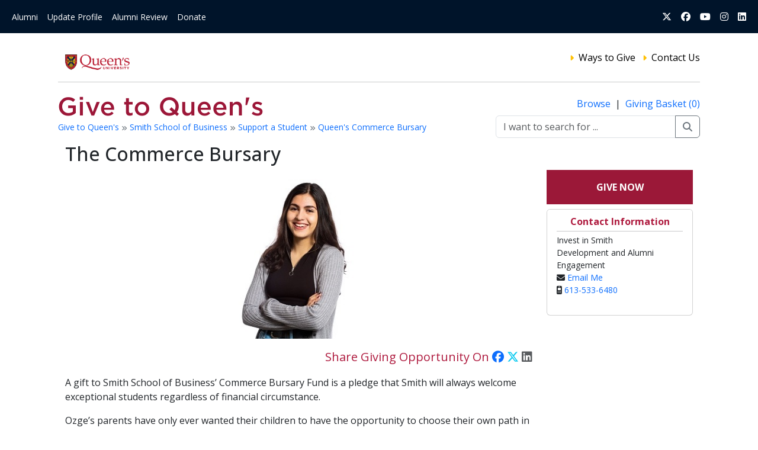

--- FILE ---
content_type: text/html; charset=UTF-8
request_url: https://givetoqueens.ca/project/view/587/930
body_size: 4891
content:
<!DOCTYPE html>
<html lang="en">
    <head>
        <meta charset="utf-8">
        <meta http-equiv="X-UA-Compatible" content="IE=edge">
        <meta name="viewport" content="width=device-width, initial-scale=1">

        <!-- OPEN GRAPH -->
                    <meta property="og:type" content="article" />
            <meta property="og:title" content="A gift to Smith School of Business&amp;#8217; Commerce Bursary Fund is a pledge 
that Smith will always
welcome exceptional students regardless of financial circumstance.Ozge&amp;#8217;s parents have only ever wanted their children to have the 
opportunity to choose their own path in life. With grit and 
determination, they packed their family up and moved 7,000 kilometers 
from Istanbul, a city of 15 million, to the much smaller city of 
Halifax, Nova Scotia. Although her parents did not speak
English and neither had finished high school, they found employment in a
 grocery store to provide for Ozge and her brother. Life was tough. When it came time to select a university, Ozge had many interests, but 
after a visit to Queen&amp;#8217;s, she decided to study commerce. Queen&amp;#8217;s 
resonated with her as a school that gives its students many 
opportunities and takes an interest in them in a way that felt like 
family &amp;#8211; two things that figured prominently in Ozge&amp;#8217;s life. Her choice was clear, but she was going to need help to make her dream a
 reality and Queen&amp;#8217;s, like family, was there for her. Ozge was awarded the D &amp; R Sobey Atlantic Scholarship. The breathing
 room afforded to her by financial aid has meant that she can focus on 
her aspirations for the future. Smith Commerce is a very fast-paced 
program, but her early lessons in preparation, hard work and 
determination equipped her for the challenge. Today, she&amp;#8217;s more excited than ever for the future that awaits &amp;#8211; a 
future made possible thanks to Queen&amp;#8217;s financial aid and the generosity 
of alumni like you.&amp;#8220;There are just so many opportunities that will be out there waiting for
 me.&amp;#8221;
&amp;#8211; Ozge Avci, Smith School of Business, Commerce &amp;#8217;23" />
            <meta property="og:description" content="Make a gift to Queen&#039;s today and make an immediate impact on our students and the world." />
            <meta property="og:image" content="" />
                <meta property="og:url" content="https://givetoqueens.ca/project/view/587/930" />
        <!-- OPEN GRAPH -->
        <meta name="description" content="Make a gift to Queen's today and make an immediate impact on our students and the world.">
        <meta name="keywords" content="Queen's donation, donate to Queen's, give to Queen's">

        <title>
                            Give to Queen's
                    </title>
        <link rel="icon" type="image/png" href="https://givetoqueens.ca/favicon.ico">

        <!-- GOOGLE TAG MANAGER -->
    <script>
        (function(w,d,s,l,i){w[l]=w[l]||[];w[l].push({'gtm.start': new Date().getTime(),event:'gtm.js'});var f=d.getElementsByTagName(s)[0], j=d.createElement(s),dl=l!='dataLayer'?'&l='+l:'';j.async=true;j.src='https://www.googletagmanager.com/gtm.js?id='+i+dl;f.parentNode.insertBefore(j,f);})(window,document,'script','dataLayer','GTM-P5LM3QZ');
    </script>

        <link rel="preconnect" href="https://fonts.googleapis.com">
        <link rel="preconnect" href="https://fonts.gstatic.com" crossorigin>
        <link href="https://fonts.googleapis.com/css2?family=Open+Sans:ital,wght@0,400;0,500;0,700;0,800;1,400;1,500;1,700;1,800&family=Volkhov:ital,wght@0,400;0,700;1,400;1,700&display=swap" rel="stylesheet">

        <!-- Vendors -->
        <link href="https://givetoqueens.ca/assets/vendor/bootstrap/css/bootstrap.min.css" rel="stylesheet" type="text/css">
        <link href="https://givetoqueens.ca/assets/vendor/font-awesome-6/css/all.min.css" rel="stylesheet" type="text/css">


        <!-- Custom styles for this template -->
        <link href='https://fonts.googleapis.com/css?family=Open+Sans:400,600,800,700' rel='stylesheet' type='text/css'>
        <link href="https://givetoqueens.ca/assets/css/main.css" rel="stylesheet" type="text/css">

        <!-- Core JS files -->
        <script type="text/javascript" src="https://givetoqueens.ca/assets/vendor/popperjs/popper.min.js"></script>
        <script type="text/javascript" src="https://givetoqueens.ca/assets/vendor/bootstrap/js/bootstrap.min.js"></script>
        <script type="text/javascript" src="https://givetoqueens.ca/assets/vendor/vuejs/vue.global.js"></script>
        <script type="text/javascript" src="https://givetoqueens.ca/assets/vendor/lodash/lodash.min.js"></script>

            </head>
    <body>
        <! -- GOOGLE TAG MANAGER -->
    <noscript><iframe src="https://www.googletagmanager.com/ns.html?id=GTM-P5LM3QZ" height="0" width="0" style="display:none;visibility:hidden"></iframe></noscript>

        <nav class="navbar navbar-expand-lg bg-nav-queens mb-2">
    <div class="container-fluid">
        <button class="navbar-toggler" type="button" data-bs-toggle="collapse" data-bs-target="#navbarSupportedContent" aria-controls="navbarSupportedContent" aria-expanded="false" aria-label="Toggle navigation">
            <span class="navbar-toggler-icon">
                <i class="fas fa-bars" style="color:#fff; font-size:28px;"></i>
            </span>
        </button>
        <div class="collapse navbar-collapse" id="navbarSupportedContent">
            <ul class="navbar-nav me-auto mb-2 mb-lg-0 small">
                <li class="nav-item">
                    <a href="https://www.queensu.ca/alumni/" class="nav-link">Alumni</a>
                </li>
                <li class="nav-item">
                    <a href="https://apps.adv.queensu.ca/forms/biographic/" class="nav-link">Update Profile</a>
                </li>
                <li class="nav-item">
                    <a href="http://www.queensu.ca/gazette/alumnireview" class="nav-link">Alumni Review</a>
                </li>
                <li class="nav-item">
                    <a href="https://www.givetoqueens.ca/give/" class="nav-link">Donate</a>
                </li>
            </ul>

            <ul class="navbar-nav ms-auto">
                <li class="nav-item">
                    <a href="https://twitter.com/queensualumni" class="nav-link">
                        <i class="fa-brands fa-x-twitter"></i>
                    </a>
                </li>
                <li class="nav-item">
                    <a href="https://www.facebook.com/queensualumni" class="nav-link">
                        <i class="fa-brands fa-facebook"></i>
                    </a>
                </li>
                <li class="nav-item">
                    <a href="https://www.youtube.com/user/queensualumni" class="nav-link">
                        <i class="fa-brands fa-youtube"></i>
                    </a>
                </li>
                <li class="nav-item">
                    <a href="https://www.instagram.com/queensualumni/" class="nav-link">
                        <i class="fa-brands fa-instagram"></i>
                    </a>
                </li>
                <li class="nav-item">
                    <a href="https://www.linkedin.com/school/6926?pathWildcard=6926" class="nav-link"">
                        <i class="fa-brands fa-linkedin"></i>
                    </a>
                </li>
            </ul>
        </div>
    </div>
</nav>

        <div class="container main-content pb-2">
            <div class="row">
                <div class="col">
                    <div class="card pt-0 border-0">
                        <div class="card-body">
                            <!-- Header -->
                            <div class="header-nav row">
                                <div class="col-4 align-self-center">
                                    <img src="https://givetoqueens.ca/assets/images/word-mark.png" alt="Queen's University" style="max-height: 50px;">
                                </div>
                                <div class="col-8 align-self-center">
                                    <ul class="list-inline text-end sub-header-nav">
                                        <li class="list-inline-item">
                                            <i class="fa fa-caret-right text-warning small"></i>
                                            <a href="https://givetoqueens.ca/article/view/ways-to-give">
                                                Ways to Give
                                            </a>
                                        </li>






                                        <li class="list-inline-item">
                                            <i class="fa fa-caret-right text-warning small"></i>
                                            <a href="https://givetoqueens.ca/article/view/3">
                                                Contact Us
                                            </a>
                                        </li>
                                    </ul>
                                </div>
                            </div>

                            <div class="row">
                                <div class="col">
                                    <hr class="mt-2 mb-4">
                                </div>
                            </div>

                            <!-- Subheader -->
                            <div class="row">
                                <div class="col-md-8">
                                    <a href="https://givetoqueens.ca">
                                        <img src="https://givetoqueens.ca/assets/images/give-word-mark.png" alt="Give to Queen's" class="img-fluid">
                                    </a>
                                    <p class="crumbs pt-2 small">
                                                                                                                            <a href="https://givetoqueens.ca">
                                                Give to Queen&#039;s
                                            </a>
                                                                                            <i class="fa fa-angle-double-right text-secondary" style="font-size: 0.7em;"></i>
                                                                                                                                <a href="https://givetoqueens.ca/navigation/view/18">
                                                Smith School of Business
                                            </a>
                                                                                            <i class="fa fa-angle-double-right text-secondary" style="font-size: 0.7em;"></i>
                                                                                                                                <a href="https://givetoqueens.ca/navigation/view/657">
                                                Support a Student
                                            </a>
                                                                                            <i class="fa fa-angle-double-right text-secondary" style="font-size: 0.7em;"></i>
                                                                                                                                <a href="https://givetoqueens.ca/navigation/view/930">
                                                Queen&#039;s Commerce Bursary
                                            </a>
                                                                                                                                                                                                                    </p>
                                </div>
                                <div class="basket-links col-md-4 text-end">
                                    <div>
                                        <a href="https://givetoqueens.ca/search/browse">
                                            Browse
                                        </a>
                                        &nbsp;|&nbsp;
                                        <a href="https://givetoqueens.ca/donate">
                                                                                        Giving Basket (0)
                                        </a>
                                    </div>
                                    <div>
                                        <form action="https://givetoqueens.ca/search" method="GET" class="pt-2" autocomplete="off">
                                            <div class="input-group">
                                                <input type="text" class="form-control" placeholder="I want to search for ..." name="terms">
                                                <button type="submit" class="btn btn-outline-secondary">
                                                    <i class="fa fa-search"></i>
                                                </button>
                                            </div>
                                        </form>
                                    </div>
                                </div>
                            </div>

                            <!-- Content -->
                            
    <div class="container">
        <div class="row">
            <div class="col">
                <div>
                    <h2>
                        The Commerce Bursary
                    </h2>
                </div>
            </div>
        </div>

        <div class="row">
            <div class="col-md-9">
                <div class="text-center">
                                                                        <img src="https://givetoqueens.ca/assets/images/Projects/project-5e30a6162e387.jpeg" alt="Donate to The Commerce Bursary" class="img-fluid mb-3" style="max-height: 425px;">
                                                            </div>

                <!-- SHARING -->
                <div class="share-links text-end lead mb-3">
                    <span class="text-red">Share Giving Opportunity On</span>
                    <a href="https://www.facebook.com/sharer/sharer.php?u=https://givetoqueens.ca/project/587_930_the_commerce_bursary" title="Facebook">
                        <i class="fa fa-brands fa-facebook"></i>
                    </a>
                    <a href="https://twitter.com/share?url=https://givetoqueens.ca/project/587_930_the_commerce_bursary" title="Twitter" class="text-info">
                        <i class="fa fa-brands fa-x-twitter"></i>
                    </a>
                    <a href="https://www.linkedin.com/sharing/share-offsite/?url=https://givetoqueens.ca/project/587_930_the_commerce_bursary" title="LinkedIn" class="text-muted">
                        <i class="fa fa-brands fa-linkedin"></i>
                    </a>
                </div>
                <!-- SHARING -->

                <!-- SHOW SMALL ONLY -->
                <div class="d-block d-md-none">
                    <a href="https://givetoqueens.ca/donate/project/store/587" class="btn btn-red rounded-0 text-white w-100 py-3">
                        Give Now
                    </a>
                </div>
                <!-- SHOW SMALL ONLY -->

                <div class="project-content">
                    <p>A gift to Smith School of Business&#8217; Commerce Bursary Fund is a pledge 
that Smith will always
welcome exceptional students regardless of financial circumstance.</p><p>Ozge&#8217;s parents have only ever wanted their children to have the 
opportunity to choose their own path in life. With grit and 
determination, they packed their family up and moved 7,000 kilometers 
from Istanbul, a city of 15 million, to the much smaller city of 
Halifax, Nova Scotia. Although her parents did not speak
English and neither had finished high school, they found employment in a
 grocery store to provide for Ozge and her brother. Life was tough. </p><p>When it came time to select a university, Ozge had many interests, but 
after a visit to Queen&#8217;s, she decided to study commerce. Queen&#8217;s 
resonated with her as a school that gives its students many 
opportunities and takes an interest in them in a way that felt like 
family &#8211; two things that figured prominently in Ozge&#8217;s life. </p><p>Her choice was clear, but she was going to need help to make her dream a
 reality and Queen&#8217;s, like family, was there for her. </p><p>Ozge was awarded the D & R Sobey Atlantic Scholarship. The breathing
 room afforded to her by financial aid has meant that she can focus on 
her aspirations for the future. Smith Commerce is a very fast-paced 
program, but her early lessons in preparation, hard work and 
determination equipped her for the challenge. </p><p>Today, she&#8217;s more excited than ever for the future that awaits &#8211; a 
future made possible thanks to Queen&#8217;s financial aid and the generosity 
of alumni like you.</p><p><em>&#8220;There are just so many opportunities that will be out there waiting for
 me.&#8221;</em>
<br>&#8211; Ozge Avci, Smith School of Business, Commerce &#8217;23</p>
                </div>
            </div>
            <div class="col-md-3">
                <div class="text-center mb-2">
                    <!-- DONT SHOW IF SMALL -->
                    <div class="d-none d-md-block">
                        <a href="https://givetoqueens.ca/donate/project/store/587" class="btn btn-red rounded-0 text-white w-100 py-3">
                            Give Now
                        </a>
                    </div>


                </div>

                                                            <div class="card mb-3">
        <div class="card-header text-center bg-white border-0 text-red pb-0">
            <b>
                Contact Information
            </b>
        </div>
        <div class="card-body pt-1">
            <hr class="p-0 m-0 pb-1">
            <div class="row widget-links">
                <div class="col small">
                    <ul class="list-unstyled">
                                                    <li class="list-item">
                                Invest in Smith
                            </li>
                        
                                                    <li class="list-item">
                                Development and Alumni Engagement
                            </li>
                        
                                                    <li class="list-item">
                                <i class="fa fa-envelope"></i>
                                <a href="mailto:investinsmith@queensu.ca">
                                    Email Me
                                </a>
                            </li>
                        
                                                    <li class="list-item">
                                <i class="fa fa-mobile-retro"></i>
                                <a href="tel:613-533-6480">
                                    613-533-6480
                                </a>
                            </li>
                                            </ul>
                </div>
                            </div>
        </div>
    </div>
                                                                    </div>
        </div>
    </div>
                        </div>
                    </div>
                </div>
            </div>
        </div>

        <!-- Footer -->
        <div class="footer pt-3 text-sm mb-0 pb-0">
            <div class="container">
                <div class="row">
                    <div class="col-sm-4">
                        Queen's University is situated on <a href="http://www.queensu.ca/encyclopedia/t/traditional-territories">traditional Anishinaabe and Haudenosaunee Territory</a>.
                    </div>
                    <div class="col-sm-3">
                        <ul class="list-unstyled">
                            <li>
                                <a href="https://www.queensu.ca/alumni/">
                                    Alumni
                                </a>
                            </li>
                            <li>
                                <a href="https://twitter.com/queensualumni">
                                    Twitter
                                </a>
                            </li>
                            <li>
                                <a href="https://www.facebook.com/queensualumni">
                                    Facebook
                                </a>
                            </li>
                            <li>
                                <a href="https://www.linkedin.com/groups/8154377">
                                    LinkedIn (Queen's Connects)
                                </a>
                            </li>
                            <li>
                                <a href="https://www.instagram.com/queensualumni/">
                                    Instagram
                                </a>
                            </li>
                            <li>
                                <a href="http://www.queensu.ca/gazette/alumnireview">
                                    Queen's Alumni Review
                                </a>
                            </li>
                             <li class="mt-3">
                                <a href="https://www.queensu.ca/alumni/privacy">
                                    Privacy Statement
                                </a>
                            </li>
                        </ul>
                    </div>
                    <div class="col-sm-3">
                        <p>
                            <strong>Office of Advancement</strong>
                        </p>
                        <p>
                            Queen's University <br>
                            Kingston, Ontario K7L 3N6
                        </p>
                        <p>
                            Phone: 613-533-2060 <br>
                            Toll free: 1-800-267-7837 <br>
                            Email: <a href="mailto:gifts@queensu.ca">gifts@queensu.ca</a>
                        </p>
                    </div>
                    <div class="col-sm-2 text-center" style="padding: 8px;">
                        <img src="https://givetoqueens.ca/assets/images/queens_logo_white.png" alt="Queen's University">
                    </div>
                </div>
                <div class="row mt-2 small pb-2">
                    <div class="col-sm-12">
                        &copy; 2025 Queen's University. All rights reserved.
                    </div>
                </div>
            </div>
        </div>

        <script>
            const popoverTriggerList = document.querySelectorAll('[data-bs-toggle="popover"]');
            const popoverList = [...popoverTriggerList].map(popoverTriggerEl => new bootstrap.Popover(popoverTriggerEl));

            function addWait(element) {
                // Add a class to the element
                element.classList.add('disabled');
                element.innerHTML = '<i class="fa fa-spin fa-spinner"></i> Please Wait...';
            }
        </script>

            <script>

        function copyProjectUrl() {
            var copyText = "https://givetoqueens.ca/project/587_930_the_commerce_bursary";

            navigator.clipboard.writeText(copyText);
        }

    </script>
    </body>
</html>


--- FILE ---
content_type: text/css
request_url: https://givetoqueens.ca/assets/css/main.css
body_size: 848
content:
body {
    font-family: "Open Sans", sans-serif;
}

.header-nav a {
    text-decoration: none;
}

.main-content {
    /* nothing for now */
}

.share-links a {
    text-decoration: none;
    opacity: 100%;
}

.share-links a:hover {
    opacity: 80%;
}

.article-container a
{
    color: #0D6EFDFF !important;
    text-decoration: none !important;
}

.article-container a:hover  {
    color: #9d1939 !important;
    text-decoration: underline !important;
}

.widget-links a, .project-content a, .page-content a, .see-all-link a, .crumbs a, .basket-links a, .side-nav-links a, .home-page-content a {
    text-decoration: none;
}

.widget-links a:hover, .project-content a:hover, .page-content a:hover, .see-all-link a:hover, .crumbs a:hover, .basket-links a:hover, .side-nav-links a:hover, .home-page-content a:hover {
    color: #9d1939;
    text-decoration: underline;
}

.bg-nav-queens {
    background-color: #00142a !important;
    color: #ffffff !important;
}

.bg-nav-queens a {
    color: #ffffff !important;
}

.bg-nav-queens a:hover {
    background-color: #002c5c;
}

.sub-header-nav a {
    padding-left: 4px;
    color: #000000 !important;
}

.sub-header-nav a:hover {
    transition: all 0.1s ease-in-out;
    text-decoration: underline !important;
    color: #666666 !important;
}

.footer {
    background-color: #554f4f;
    color: #ffffff;
}

.footer a {
    color: #dedede !important;
    text-decoration: none !important;
}

.footer a:hover {
    color: #fabd0f !important;
    text-decoration: underline !important;
}

.btn-red {
    background-color: #9b1838 !important;
    text-transform: uppercase;
    font-weight: bold;
    transition: all 0.1s ease-in-out;
    color: #ffffff !important;
    text-decoration: none !important;
}

.btn-red:hover {
    background-color: #af1b3f !important;
    color: #fabd0f !important;
}

.text-red {
    color: #af1b3f;
}

.sticker .sticker-content {
    min-height: 200px;
}

.sticker .sticker_thumbnail {
    background: url('../images/sticker-thumbnail.png') no-repeat 50% 50%;
    min-height: 150px;
    background-size: 75% 100%;
}

.sticker-title a {
    color: #9d1939; font-weight: bold;
    text-decoration: none;
}

.sticker-title a:hover {
    color: #0D6EFDFF;
    text-decoration: underline;
}

.sticker-learn-more a {
    color: #0D6EFDFF;
    text-decoration: none;
}

.sticker-learn-more a:hover {
    color: #9d1939;
    text-decoration: underline
}

.btn-checkout, .btn-checkout:active {
    outline: 0;
    cursor: pointer;
    color: white !important;
    background-color: #2ea44f !important;
    border: 1px #1b1f2326 !important;
    border-radius: 4px !important;
    font-size: 14px;
    font-weight: 500;
    padding: 8px 24px;
    display: inline-block;
    min-height: 28px;
    transition: background-color .24s,box-shadow .24s;
}

.btn-checkout:hover {
    background-color: #2c974b !important;
    border-color: #1b1f2326 !important;
    transition-duration: 0.1s;
    color: #ffffff;
}
